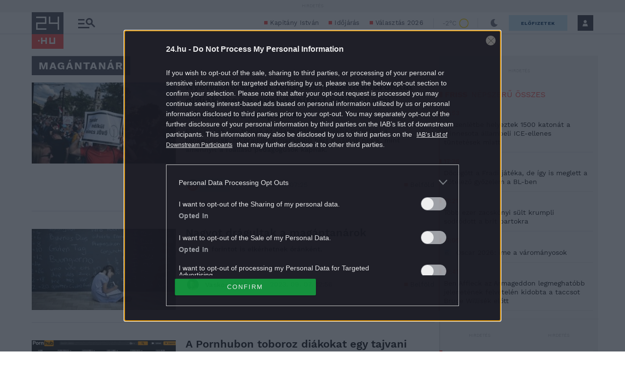

--- FILE ---
content_type: text/html; charset=utf-8
request_url: https://www.google.com/recaptcha/api2/aframe
body_size: 185
content:
<!DOCTYPE HTML><html><head><meta http-equiv="content-type" content="text/html; charset=UTF-8"></head><body><script nonce="IDVL7k8MkgBanUEgMEDfLQ">/** Anti-fraud and anti-abuse applications only. See google.com/recaptcha */ try{var clients={'sodar':'https://pagead2.googlesyndication.com/pagead/sodar?'};window.addEventListener("message",function(a){try{if(a.source===window.parent){var b=JSON.parse(a.data);var c=clients[b['id']];if(c){var d=document.createElement('img');d.src=c+b['params']+'&rc='+(localStorage.getItem("rc::a")?sessionStorage.getItem("rc::b"):"");window.document.body.appendChild(d);sessionStorage.setItem("rc::e",parseInt(sessionStorage.getItem("rc::e")||0)+1);localStorage.setItem("rc::h",'1768756941338');}}}catch(b){}});window.parent.postMessage("_grecaptcha_ready", "*");}catch(b){}</script></body></html>